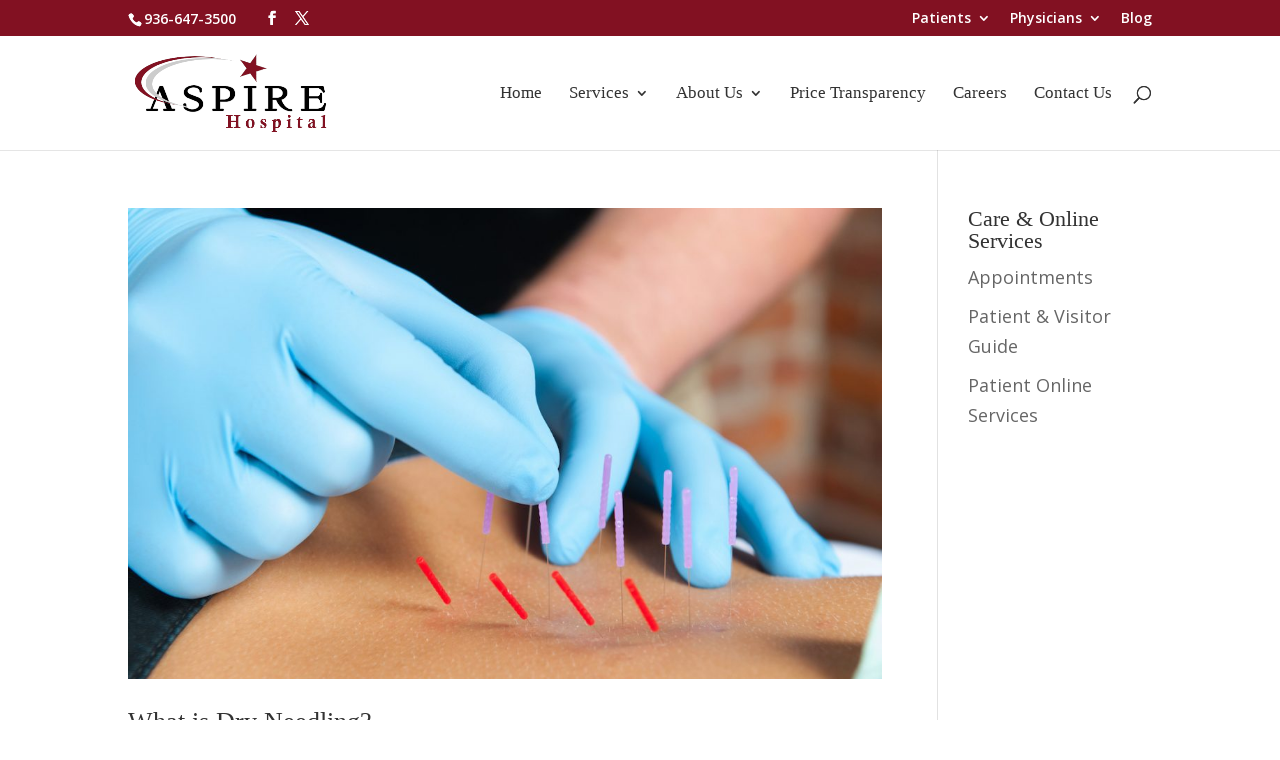

--- FILE ---
content_type: text/css
request_url: https://www.aspirehealthcorp.com/wp-content/themes/DiviChild/style.css?ver=4.27.5
body_size: -37
content:
/*
Theme Name: DD Theme
Theme URI: http://www.elegantthemes.com/gallery/divi/
Description: Deus Designs Theme
Author: Jim McCloskey
Author URI:
Template: Divi
License: GNU General Public License v2
License URI: http://www.gnu.org/licenses/gpl-2.0.html
*/
